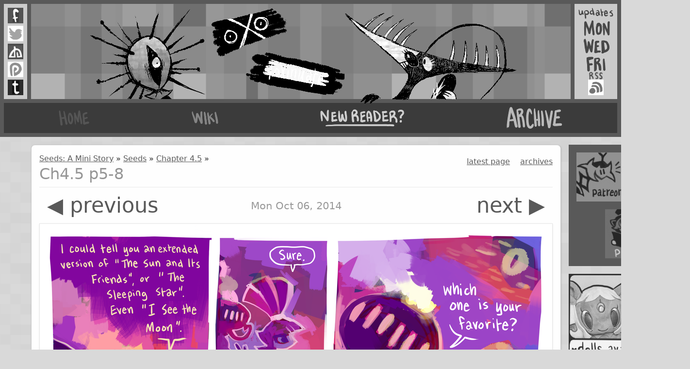

--- FILE ---
content_type: text/html; charset=UTF-8
request_url: https://floraverse.com/comic/seeds-a-mini-story/seeds/chapter-4-5/197-ch4-5-p5-8/
body_size: 1955
content:


<!DOCTYPE html>
<html class="no-js" lang="en">
<head>
    <meta charset="utf-8">
    

    <link rel="stylesheet" type="text/css" href="https://floraverse.com/css/archetype.css">
    <link rel="stylesheet" type="text/css" href="https://floraverse.com/css/layout.css">
    
    <link rel="stylesheet" type="text/css" href="https://floraverse.com/css/comic.css">

    <title>Ch4.5 p5-8 - Flora page for Mon Oct 06, 2014 - Floraverse</title>

    <script src="//ajax.googleapis.com/ajax/libs/jquery/2.1.0/jquery.min.js"></script>

    <link rel="stylesheet" type="text/css" href="https://floraverse.com/static/vendor/chosen-1.1.0/chosen.min.css">
    <script src="https://floraverse.com/static/vendor/chosen-1.1.0/chosen.jquery.min.js"></script>
    <script>
        var spline_csrf_token = "e429cd1be6f9f67739407eba8a6be0ae90636404";
        $(function() {
            $('select').chosen();
        });
    </script>

    
    <link rel="stylesheet" type="text/css" href="https://floraverse.com/css/floraverse.css">
    <link rel="icon" type="image/png" href="https://floraverse.com/static/images/favicon.png">

</head>
<body>
    <header>
    
    <div class="floraverse-header">
        <div class="floraverse-bush-left">

            <a href="https://www.facebook.com/floraverse" title="Facebook" class="floraverse-button floraverse-button-facebook">
                <img src="/static/images/global-button-facebook.png" alt="Facebook">
            </a>
            <a href="https://twitter.com/floraverse" title="Twitter" class="floraverse-button floraverse-button-twitter">
                <img src="/static/images/global-button-twitter.png" alt="Twitter">
            </a>
            <a href="http://floraverse.deviantart.com/" title="deviantArt" class="floraverse-button floraverse-button-deviantart">
                <img src="/static/images/global-button-deviantart.png" alt="deviantArt">
            </a>
            <a href="https://www.patreon.com/floraverse" title="Patreon" class="floraverse-button floraverse-button-patreon">
                <img src="/static/images/global-button-patreon.png" alt="Patreon">
            </a>
            <a href="http://floraverse.tumblr.com/" title="Tumblr" class="floraverse-button floraverse-button-tumblr">
                <img src="/static/images/global-button-tumblr.png" alt="Tumblr">
            </a>
        </div>
        <div class="floraverse-banner">
            <img src="https://floraverse.com/static/images/global-title-foreground-left.png" alt="[Beleth looking bored]" class="floraverse-banner--left">
            <img src="https://floraverse.com/static/images/global-title.png" alt="Floraverse" class="floraverse-banner--logo">
            <img src="https://floraverse.com/static/images/global-title-foreground-right.png" alt="[Andre looking proud of his graffiti]" class="floraverse-banner--right">
        </div>
        <div class="floraverse-bush-right">
            <img src="/static/images/global-bush-words-right.png" alt="Updates Monday/Wednesday/Friday" class="floraverse-bush-words">

            <div class="-spacer"></div>
            <img src="/static/images/global-button-rss-label.png">
            <a href="/@@feed" title="RSS" class="floraverse-button floraverse-button-rss">
                <img src="/static/images/global-button-rss.png" alt="RSS">
            </a>
        </div>
    </div>
    <nav class="floraverse-navbar">
        <ul class="inline plain">
            <li><a href="/"><img src="/static/images/global-nav-home.png" alt="home"></a></li>
            <li><a href="/wiki/"><img src="/static/images/global-nav-wiki.png" alt="wiki"></a></li>
            <li><a href="/about/"><img src="/static/images/global-nav-newreader.png" alt="new reader"></a></li>
            <li><a href="/comic/"><img src="/static/images/global-nav-archive.png" alt="archive"></a></li>
        </ul>
    </nav>

    </header>

    
<main class="front-page-layout">
<div class="front-page-main">
    
    <section class="tile">
        <header>
            <nav>
                <ul>
                    
    <li><a href="https://floraverse.com/comic/most-recent/">latest page</a></li>
    <li><a href="https://floraverse.com/comic/">archives</a></li>

                </ul>
            </nav>
            
<p>
        <a href="https://floraverse.com/comic/seeds/seeds-a-mini-story/">Seeds: A Mini Story</a> »
        <a href="https://floraverse.com/comic/seeds/">Seeds</a> »
    <a href="https://floraverse.com/comic/seeds-a-mini-story/seeds/chapter-4-5/">Chapter 4.5</a> »
</p>
<h1>Ch4.5 p5-8</h1>

        </header>

        
            
































<section class="comic-page">
    
    <div class="comic-page-controls">
        <div class="-prev -combined">
            
<a href="https://floraverse.com/comic/seeds-a-mini-story/seeds/chapter-4-5/196-ch4-5-p1-4/">◀ previous</a>

        </div>

        <div class="-date">
            Mon Oct 06, 2014
        </div>

        <div class="-next -combined">
            
<a href="https://floraverse.com/comic/seeds-a-mini-story/seeds/chapter-4-5/198-ch4-5-p9-12/">next ▶</a>

        </div>
    </div>


    <div class="comic-page-image-container">
            <img src="https://floraverse.com/filestore/6b0/feb/6b0feba9ecb4b37c83caf9d9cd28dce08b79e55a064bda4effb5743059dddbba.png"
                class="comic-page-image">
    </div>

    
    <div class="comic-page-controls">
        <div class="-prev -combined">
            
<a href="https://floraverse.com/comic/seeds-a-mini-story/seeds/chapter-4-5/196-ch4-5-p1-4/">◀ previous</a>

        </div>

        <div class="-date">
            Mon Oct 06, 2014
        </div>

        <div class="-next -combined">
            
<a href="https://floraverse.com/comic/seeds-a-mini-story/seeds/chapter-4-5/198-ch4-5-p9-12/">next ▶</a>

        </div>
    </div>

</section>



<section class="comments">
    <h1>Comments</h1>
    
    <div id="disqus_thread"></div>
    <script type="text/javascript">
        var disqus_config = function () {
            this.page.identifier = "https://floraverse.com/comic/seeds-a-mini-story/seeds/chapter-4-5/197-ch4-5-p5-8/";
            this.page.url = "https://floraverse.com/comic/seeds-a-mini-story/seeds/chapter-4-5/197-ch4-5-p5-8/";
            this.page.title = "Ch4.5 p5-8 - Flora page for Mon Oct 06, 2014";
        };

        (function() { // DON'T EDIT BELOW THIS LINE
            var d = document, s = d.createElement('script');
            s.src = "//floraverser.disqus.com/embed.js";
            s.setAttribute('data-timestamp', +new Date());
            (d.head || d.body).appendChild(s);
        })();
    </script>

</section>












        
    </section>
    
</div>
<div class="front-page-sidebar">
    <div class="floraverse-sidebar">
        <div class="floraverse-sidebar-merch">
            <a href="https://www.patreon.com/floraverse"><img src="/static/images/sidebar-patreon.png"></a>
            <a href="https://floraverse.bandcamp.com/"><img src="/static/images/sidebar-music.png"></a>
            <a href="https://store.floraverse.com/"><img src="/static/images/sidebar-prints.png"></a>
        </div>
    </div>
    <div style="margin: 1em 0;">
        <a href="https://store.floraverse.com/t/plushes-and-dolls/beleth-makes-dolls"><img src="/static/images/sidebar-dolls.png" style="width: 100%;"></a>
    </div>
</div>
</main>


    <script>
        (function(i,s,o,g,r,a,m){i['GoogleAnalyticsObject']=r;i[r]=i[r]||function(){
        (i[r].q=i[r].q||[]).push(arguments)},i[r].l=1*new Date();a=s.createElement(o),
        m=s.getElementsByTagName(o)[0];a.async=1;a.src=g;m.parentNode.insertBefore(a,m)
        })(window,document,'script','//www.google-analytics.com/analytics.js','ga');

        ga('create', 'UA-48398230-1', 'auto');
        ga('send', 'pageview');
    </script>
</body>
</html>


--- FILE ---
content_type: text/css; charset=UTF-8
request_url: https://floraverse.com/css/layout.css
body_size: 1875
content:
body {
  background: url(/static/images/global-background-marble.png) #d9d9d9 fixed;
  margin-bottom: 8em; }

  body > header {
    z-index: 5;
    position: relative; }
    body > header > nav.navbar {
      background: #121212 url(/static/images/debut_dark.png) fixed;
      box-shadow: inset 0 -1px 1px -1px rgba(255, 255, 255, 0.5), inset 0 2em 3em -2em rgba(255,
            255, 255, 0.2), 0 0 3px rgba(0, 0, 0, 0.9);
      border-bottom: 1px solid #444; }
      body > header > nav.navbar > ul.global-nav {
        margin: 0;
        padding: 0;
        list-style: none;
        color: #eee; }
        body > header > nav.navbar > ul.global-nav > li {
          display: inline-block; }
          body > header > nav.navbar > ul.global-nav > li.nav-search {
            float: right;
            font-size: 0.83em;
            height: 2.60241em;
            line-height: 2.60241em;
            padding: 0 0.5em; }
            body > header > nav.navbar > ul.global-nav > li.nav-auth {
              float: right; }
              body > header > nav.navbar > ul.global-nav > li > a,
              body > header > nav.navbar > ul.global-nav > li > .not-a-link {
                display: block;
                padding: 0.33em 1em;
                line-height: 1.5; }
                body > header > nav.navbar > ul.global-nav > li > a:hover {
                  background: rgba(197, 147, 147, 0.25); }
                  body > header > nav.navbar > ul.global-nav > li > .selected {
                    box-shadow: inset 0 -0.5em 0.5em -0.5em gray;
                    background: url(/static/images/debut_dark.png) fixed #505050;
                    box-shadow: inset 0 0.25em 0.33em rgba(0, 0, 0, 0.4); }
                    body > header > nav.navbar > ul.global-nav > li > .selected:hover {
                      background: #505050; }
        body > header > nav.navbar > ul.global-nav a {
          text-decoration: none;
          color: #f4f4f4; }
          body > header > nav.navbar > ul.global-nav a:visited,
          body > header > nav.navbar > ul.global-nav a:hover,
          body > header > nav.navbar > ul.global-nav a:visited:hover {
            color: #f4f4f4; }

.ad {
  position: relative;
  box-shadow: inset 0 0 0 1px rgba(0, 0, 0, 0.2); }
  .ad > a:only-of-type {
    display: block; }
    .ad::before {
      display: block;
      font-size: 0.5em;
      line-height: 1;
      position: absolute;
      top: -1em;
      content: 'advertisement';
      opacity: 0.4; }

.ad-728x90 {
  width: 728px;
  height: 90px;
  margin: 0 auto;
  padding: 0; }
  body > .ad-728x90 {
    margin: 1em auto; }

.ad-160x600 {
  width: 160px;
  height: 600px;
  margin: 0 auto;
  padding: 0; }

  .ad-300x250 {
    width: 300px;
    height: 250px;
    margin: 0 auto;
    padding: 0; }

    main {
      position: relative;
      width: 90%;
      min-width: 990px;
      margin: 1em auto; }

      .tile {
        margin: 1em 0;
        border: 1px solid #cbcbcb;
        border-radius: 0.5em;
        box-shadow: 1px 1px 3px rgba(128, 128, 128, 0.3);
        background: #fefefe; }
        .tile .tile {
          background: #faa; }
          .tile > p, .tile > section {
            margin: 1rem; }
            .tile > header h1 {
              font-size: 2em;
              margin: 1rem;
              padding-bottom: 0.5rem;
              color: #969696;
              font-weight: normal;
              border-bottom: 1px solid #eaeaea; }
              .tile > header > p {
                margin: 1rem 1rem 0; }
                .tile > header > p + h1 {
                  margin-top: 0; }
            .tile > header nav {
              float: right;
              margin: 0.5rem;
              padding: 0; }
              .tile > header nav > ul {
                list-style: none;
                margin: 0;
                padding: 0; }
                .tile > header nav > ul > li {
                  display: inline-block;
                  margin: 0 0.5em; }
        .tile section h1 {
          font-size: 1.5rem;
          padding-bottom: 0.25rem;
          border-bottom: 1px solid whitesmoke;
          color: #969696;
          font-weight: normal; }
          .tile section h2, .tile section section h1 {
            font-size: 1.33rem;
            padding-bottom: 0.25rem;
            border-bottom: 1px dotted #f6f6f6;
            color: #a6a6a6;
            font-weight: normal; }

pre.pastebin {
  margin: 1em 0;
  padding: 0.75em;
  white-space: pre-wrap;
  border: 1px solid #999;
  background: white;
  box-shadow: 0 0 3px #ccc; }

  textarea {
    -moz-box-sizing: border-box;
    box-sizing: border-box;
    width: 100%; }

    a {
      color: #595959; }
      a:hover {
        color: #3e3e3e; }
        a:visited {
          color: #474747; }
          a:visited:hover {
            color: #323232; }

input[type=search] {
  padding-left: 0.5em;
  padding-right: 0.5em;
  border-radius: 1em; }

  p {
    margin-top: 0; }

    .image-capped {
      max-width: 200px;
      max-height: 200px; }

      ul.inline-list {
        margin: 0;
        padding: 0; }
        ul.inline-list > li {
          display: inline-block; }
          ul.inline-list > li::before {
            content: "• ";
            margin: 0 0.33em; }
            ul.inline-list > li:first-child::before {
              content: none; }

.activity-feed {
  margin: 0;
  padding: 0;
  list-style: none; }
  .activity-feed li {
    background: #fcfcfc;
    margin: 1em 0;
    box-shadow: 1px 1px 2px #ccc; }
    .activity-feed li .-header {
      padding: 0.5em;
      background: white; }
      .activity-feed li .-timestamp {
        font-size: 0.8em;
        float: right; }
        .activity-feed li .-title {
          font-size: 1.2em;
          font-family: serif; }
          .activity-feed li .-body {
            padding: 1em; }
            .activity-feed li .-body pre {
              white-space: pre-wrap;
              border-left: 3px solid #e8e8e8;
              padding-left: 0.5em; }

.media {
  display: -webkit-box;
  display: -webkit-flex;
  display: -moz-flex;
  display: -ms-flexbox;
  display: flex; }

  .media-inset {
    margin-right: 1em; }

    .media-body {
      -webkit-box-flex: 1;
      -webkit-flex: 1;
      -moz-box-flex: 1;
      -moz-flex: 1;
      -ms-flex: 1;
      flex: 1; }

      .media-body--with-footer {
        display: -webkit-box;
        display: -webkit-flex;
        display: -moz-flex;
        display: -ms-flexbox;
        display: flex;
        -webkit-box-direction: normal;
        -webkit-box-orient: vertical;
        -webkit-flex-direction: column;
        -moz-flex-direction: column;
        -ms-flex-direction: column;
        flex-direction: column; }

        .media-body-main {
          -webkit-box-flex: 1;
          -webkit-flex: 1;
          -moz-box-flex: 1;
          -moz-flex: 1;
          -ms-flex: 1;
          flex: 1; }

          form.inline {
            display: inline-block; }

            table.table-pretty > tbody > tr {
              border-bottom: 1px solid #e0e0e0; }
              table.table-pretty > tbody > tr:last-child {
                border-bottom: none; }
                table.table-pretty > tbody > tr:nth-child(2n) {
                  background: rgba(128, 128, 128, 0.1); }
                  table.table-pretty > tbody > tr:hover {
                    background: rgba(71, 112, 235, 0.1); }

.unheader {
  font-size: 1rem;
  margin-left: 1em;
  font-weight: normal;
  color: #444; }

  .front-page-layout {
    display: -webkit-box;
    display: -webkit-flex;
    display: -moz-flex;
    display: -ms-flexbox;
    display: flex; }
    .front-page-layout .front-page-main {
      -webkit-box-flex: 1;
      -webkit-flex: 1;
      -moz-box-flex: 1;
      -moz-flex: 1;
      -ms-flex: 1;
      flex: 1;
      min-width: -webkit-min-content; }
      .front-page-layout .front-page-sidebar {
        -webkit-box-flex: none;
        -webkit-flex: none;
        -moz-box-flex: none;
        -moz-flex: none;
        -ms-flex: none;
        flex: none;
        width: 320px; }

.markup dl dt {
  margin-right: 0.5em;
  margin-bottom: 0.5em;
  width: 12em;
  float: left;
  color: #969696;
  text-align: right; }
  .markup dl dt::before {
    content: '';
    display: block;
    clear: left; }
    .markup dl dt::after {
      content: ':'; }
      .markup dl dd {
        margin: 0.5em 0; }


--- FILE ---
content_type: text/css; charset=UTF-8
request_url: https://floraverse.com/css/floraverse.css
body_size: 1384
content:
body {
  background: url(/static/images/global-background-squares.png) #d9d9d9 fixed; }

  body > header {
    padding: 0.5em;
    background: #595959; }

    .front-page-layout .front-page-sidebar {
      margin-left: 1em;
      width: 250px; }

      .floraverse-sidebar {
        display: -webkit-box;
        display: -webkit-flex;
        display: -moz-flex;
        display: -ms-flexbox;
        display: flex; }
        .floraverse-sidebar .floraverse-sidebar-merch {
          -webkit-box-flex: 0 1 auto;
          -webkit-flex: 0 1 auto;
          -moz-box-flex: 0 1 auto;
          -moz-flex: 0 1 auto;
          -ms-flex: 0 1 auto;
          flex: 0 1 auto;
          display: -webkit-box;
          display: -webkit-flex;
          display: -moz-flex;
          display: -ms-flexbox;
          display: flex;
          -webkit-box-direction: normal;
          -webkit-box-orient: horizontal;
          -webkit-flex-direction: row;
          -moz-flex-direction: row;
          -ms-flex-direction: row;
          flex-direction: row;
          -webkit-flex-wrap: wrap;
          -moz-flex-wrap: wrap;
          -ms-flex-wrap: wrap;
          flex-wrap: wrap;
          -webkit-box-pack: space-around;
          -ms-flex-pack: space-around;
          -webkit-justify-content: space-around;
          -moz-justify-content: space-around;
          justify-content: space-around;
          padding: 0.5em;
          background: #595959; }
          .floraverse-sidebar .floraverse-sidebar-merch a {
            display: block;
            width: 40%;
            margin: 5%;
            width: calc(50% - 1em);
            margin: calc(0.5em);
            background: #e5e5e5; }
            .floraverse-sidebar .floraverse-sidebar-merch img {
              display: block;
              width: 100%; }
              .floraverse-sidebar .floraverse-sidebar-merch img:hover {
                opacity: 0.67; }

.floraverse-sidebar-hiveworks {
  -webkit-box-flex: none;
  -webkit-flex: none;
  -moz-box-flex: none;
  -moz-flex: none;
  -ms-flex: none;
  flex: none;
  margin: 1em; }
  .floraverse-sidebar-hiveworks img {
    width: 100%; }

.floraverse-header {
  display: -webkit-box;
  display: -webkit-flex;
  display: -moz-flex;
  display: -ms-flexbox;
  display: flex;
  -webkit-box-pack: center;
  -ms-flex-pack: center;
  -webkit-justify-content: center;
  -moz-justify-content: center;
  justify-content: center;
  -webkit-align-content: flex-start;
  -moz-align-content: flex-start;
  -ms-flex-line-pack: start;
  align-content: flex-start; }

  .floraverse-bush-left, .floraverse-bush-right {
    -webkit-box-flex: none;
    -webkit-flex: none;
    -moz-box-flex: none;
    -moz-flex: none;
    -ms-flex: none;
    flex: none;
    display: -webkit-box;
    display: -webkit-flex;
    display: -moz-flex;
    display: -ms-flexbox;
    display: flex;
    -webkit-box-direction: normal;
    -webkit-box-orient: vertical;
    -webkit-flex-direction: column;
    -moz-flex-direction: column;
    -ms-flex-direction: column;
    flex-direction: column;
    -webkit-box-pack: justify;
    -ms-flex-pack: justify;
    -webkit-justify-content: space-between;
    -moz-justify-content: space-between;
    justify-content: space-between;
    -webkit-box-align: center;
    -ms-flex-align: center;
    -webkit-align-items: center;
    -moz-align-items: center;
    align-items: center;
    padding: 0.5em;
    background: #cbcbcb; }
    .floraverse-bush-left > .-spacer, .floraverse-bush-right > .-spacer {
      -webkit-box-flex: 1;
      -webkit-flex: 1;
      -moz-box-flex: 1;
      -moz-flex: 1;
      -ms-flex: 1;
      flex: 1; }

.floraverse-banner {
  z-index: 0;
  -webkit-box-flex: 1 0;
  -webkit-flex: 1 0;
  -moz-box-flex: 1 0;
  -moz-flex: 1 0;
  -ms-flex: 1 0;
  flex: 1 0;
  display: -webkit-box;
  display: -webkit-flex;
  display: -moz-flex;
  display: -ms-flexbox;
  display: flex;
  -webkit-box-align: end;
  -ms-flex-align: end;
  -webkit-align-items: flex-end;
  -moz-align-items: flex-end;
  align-items: flex-end;
  -webkit-box-pack: center;
  -ms-flex-pack: center;
  -webkit-justify-content: center;
  -moz-justify-content: center;
  justify-content: center;
  margin: 0 0.5em;
  background-color: #828282;
  background-image: url(/static/images/global-title-background-full.png);
  background-position: center, center;
  background-repeat: repeat; }
  .floraverse-banner > img {
    -webkit-box-flex: none;
    -webkit-flex: none;
    -moz-box-flex: none;
    -moz-flex: none;
    -ms-flex: none;
    flex: none; }
    .floraverse-banner .floraverse-banner--left {
      margin-left: -30px; }
      .floraverse-banner .floraverse-banner--logo {
        padding: 2px 0; }
        .floraverse-banner .floraverse-banner--right {
          margin-bottom: -19px;
          margin-right: -40px; }

.floraverse-bush-words {
  -webkit-box-flex: none;
  -webkit-flex: none;
  -moz-box-flex: none;
  -moz-flex: none;
  -ms-flex: none;
  flex: none; }

  .floraverse-button {
    -webkit-box-flex: none;
    -webkit-flex: none;
    -moz-box-flex: none;
    -moz-flex: none;
    -ms-flex: none;
    flex: none;
    display: -webkit-box;
    display: -webkit-flex;
    display: -moz-flex;
    display: -ms-flexbox;
    display: flex;
    -webkit-box-align: center;
    -ms-flex-align: center;
    -webkit-align-items: center;
    -moz-align-items: center;
    align-items: center;
    -webkit-box-pack: center;
    -ms-flex-pack: center;
    -webkit-justify-content: center;
    -moz-justify-content: center;
    justify-content: center;
    width: 32px;
    height: 32px;
    transition: outline 0.2s linear;
    outline: 0 solid #9f72b1; }
    .floraverse-button img {
      display: block; }
      .floraverse-button:hover {
        outline: 2px solid #9f72b1; }

.floraverse-button-deviantart {
  background: #4d4d4d; }

  .floraverse-button-twitter {
    background: white; }

    .floraverse-button-tumblr {
      background: #2c2c2c; }

      .floraverse-button-patreon {
        background: white; }

        .floraverse-button-facebook {
          background: #535353; }

          .floraverse-button-rss {
            background: white; }

            .floraverse-navbar {
              z-index: -1;
              margin-top: 0.5em;
              padding: 0.5em;
              color: white;
              background: #3b3b3b; }
              .floraverse-navbar > ul {
                display: -webkit-box;
                display: -webkit-flex;
                display: -moz-flex;
                display: -ms-flexbox;
                display: flex;
                -webkit-flex-wrap: wrap;
                -moz-flex-wrap: wrap;
                -ms-flex-wrap: wrap;
                flex-wrap: wrap;
                -webkit-box-pack: space-around;
                -ms-flex-pack: space-around;
                -webkit-justify-content: space-around;
                -moz-justify-content: space-around;
                justify-content: space-around;
                -webkit-box-align: center;
                -ms-flex-align: center;
                -webkit-align-items: center;
                -moz-align-items: center;
                align-items: center;
                margin: 0; }
                .floraverse-navbar > ul a, .floraverse-navbar > ul img {
                  display: block; }
                  .floraverse-navbar > ul > li {
                    opacity: 0.9;
                    transform-origin: center;
                    transition: 0.2s linear; }
                    .floraverse-navbar > ul > li:hover {
                      opacity: 1;
                      transform: scale(1.1); }

.temp-extra-banner {
  margin: 1em auto;
  text-align: center;
  line-height: 1; }

  #ibar {
    height: 49px;
    padding: 0;
    margin: 1em 0.5em; }

    iframe[src^="//disqusads.com"] {
      display: none; }

      #disqus_thread {
        filter: grayscale(100%); }
